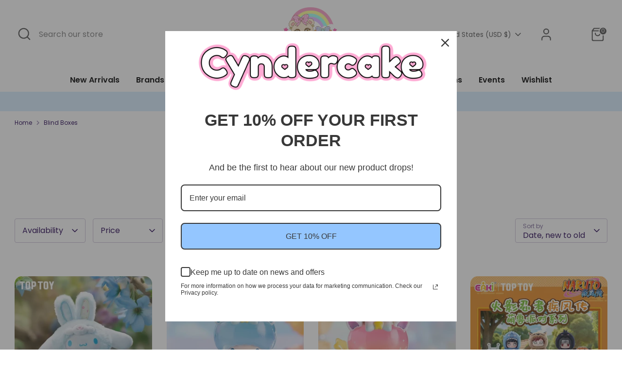

--- FILE ---
content_type: text/plain; charset=utf-8
request_url: https://d-ipv6.mmapiws.com/ant_squire
body_size: 153
content:
cyndercake.com;019be049-79f3-7877-8ebb-68115214213b:dec2e0fb9386f32843e82ee83f6b840408dfc269

--- FILE ---
content_type: text/plain; charset=utf-8
request_url: https://d-ipv6.mmapiws.com/ant_squire
body_size: -227
content:
cyndercake.com;019be049-79f3-7877-8ebb-68115214213b:dec2e0fb9386f32843e82ee83f6b840408dfc269